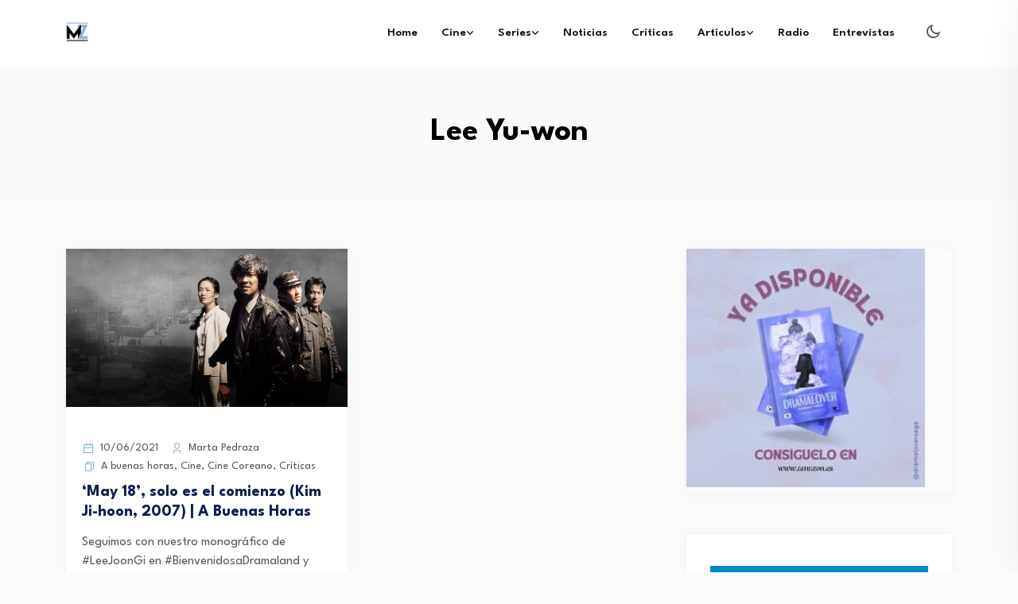

--- FILE ---
content_type: text/html; charset=UTF-8
request_url: https://magazinema.es/tag/lee-yu-won/
body_size: 16852
content:
<!DOCTYPE html>
<html lang="es">
<head>
<meta charset="UTF-8">
<meta name="viewport" content="width=device-width, initial-scale=1">
<link rel="profile" href="//gmpg.org/xfn/11">
<title>Lee Yu-won  - MagaZinema</title>
<meta name="robots" content="index, follow, max-snippet:-1, max-image-preview:large, max-video-preview:-1">
<link rel="canonical" href="https://magazinema.es/tag/lee-yu-won/">
<meta property="og:url" content="https://magazinema.es/tag/lee-yu-won/">
<meta property="og:site_name" content="MagaZinema">
<meta property="og:locale" content="es_ES">
<meta property="og:type" content="object">
<meta property="og:title" content="Lee Yu-won  - MagaZinema">
<meta property="og:image" content="https://magazinema.es/wp-content/uploads/2016/02/cropped-Logo-mas-web-1.jpg">
<meta property="og:image:secure_url" content="https://magazinema.es/wp-content/uploads/2016/02/cropped-Logo-mas-web-1.jpg">
<meta property="og:image:width" content="512">
<meta property="og:image:height" content="512">
<meta name="twitter:card" content="summary">
<meta name="twitter:creator" content="@Ygorla">
<meta name="twitter:title" content="Lee Yu-won  - MagaZinema">
<link rel='dns-prefetch' href='//fonts.googleapis.com' />
<link rel='preconnect' href='https://fonts.gstatic.com' crossorigin />
<link rel="alternate" type="application/rss+xml" title="MagaZinema &raquo; Feed" href="https://magazinema.es/feed/" />
<link rel="alternate" type="application/rss+xml" title="MagaZinema &raquo; Feed de los comentarios" href="https://magazinema.es/comments/feed/" />
<link rel="alternate" type="application/rss+xml" title="MagaZinema &raquo; Etiqueta Lee Yu-won del feed" href="https://magazinema.es/tag/lee-yu-won/feed/" />
<style id='wp-img-auto-sizes-contain-inline-css' type='text/css'>
img:is([sizes=auto i],[sizes^="auto," i]){contain-intrinsic-size:3000px 1500px}
/*# sourceURL=wp-img-auto-sizes-contain-inline-css */
</style>
<style id='wp-emoji-styles-inline-css' type='text/css'>

	img.wp-smiley, img.emoji {
		display: inline !important;
		border: none !important;
		box-shadow: none !important;
		height: 1em !important;
		width: 1em !important;
		margin: 0 0.07em !important;
		vertical-align: -0.1em !important;
		background: none !important;
		padding: 0 !important;
	}
/*# sourceURL=wp-emoji-styles-inline-css */
</style>
<link rel='stylesheet' id='wp-block-library-css' href='https://magazinema.es/wp-includes/css/dist/block-library/style.min.css?ver=6.9' type='text/css' media='all' />
<style id='classic-theme-styles-inline-css' type='text/css'>
/*! This file is auto-generated */
.wp-block-button__link{color:#fff;background-color:#32373c;border-radius:9999px;box-shadow:none;text-decoration:none;padding:calc(.667em + 2px) calc(1.333em + 2px);font-size:1.125em}.wp-block-file__button{background:#32373c;color:#fff;text-decoration:none}
/*# sourceURL=/wp-includes/css/classic-themes.min.css */
</style>
<style id='themezee-magazine-blocks-column-style-inline-css' type='text/css'>

:root{--tz-column-gap:1.5em}.tz-magazine-block,.tz-magazine-block .tz-magazine-post{margin-bottom:1.5em}.tz-magazine-block .tz-entry-image{margin:0;max-width:100%;vertical-align:top}.tz-magazine-block .tz-entry-title{font-size:24px;font-size:1.5rem}.tz-magazine-block .tz-entry-meta{font-size:15px;font-size:.9375rem}.tz-magazine-block .tz-meta-field{margin-right:.5rem}.tz-magazine-thumbnail-list .tz-magazine-post{display:flex;flex-wrap:nowrap}.tz-magazine-thumbnail-list .tz-magazine-post .tz-post-image{padding-right:.5em;padding-right:calc(var(--tz-column-gap)/3);width:30%}.tz-magazine-thumbnail-list .tz-magazine-post .tz-post-image .wp-post-image{margin:0}.tz-magazine-thumbnail-list .tz-magazine-post .tz-post-content{padding-left:.5em;padding-left:calc(var(--tz-column-gap)/3);width:70%}.tz-magazine-thumbnail-list .tz-magazine-post .tz-entry-title{font-size:18px;font-size:1.125rem}

/*# sourceURL=https://magazinema.es/wp-content/plugins/themezee-magazine-blocks/build/blocks/column/style-index.css */
</style>
<style id='themezee-magazine-blocks-columns-style-inline-css' type='text/css'>
.wp-block-themezee-magazine-blocks-column.tz-magazine-block{margin-bottom:0}@media only screen and (min-width:480px){.tz-magazine-columns{display:flex;flex-wrap:wrap;margin-right:-1.5em;margin-right:calc(var(--tz-column-gap)*-1)}.tz-magazine-columns .wp-block-themezee-magazine-blocks-column{padding-right:1.5em;padding-right:var(--tz-column-gap);width:50%}}

/*# sourceURL=https://magazinema.es/wp-content/plugins/themezee-magazine-blocks/build/blocks/columns/style-index.css */
</style>
<style id='themezee-magazine-blocks-grid-style-inline-css' type='text/css'>
@media only screen and (min-width:480px){.tz-magazine-grid-columns-2,.tz-magazine-grid-columns-4{display:flex;flex-wrap:wrap;margin-right:-1.5em;margin-right:calc(var(--tz-column-gap)*-1)}.tz-magazine-grid-columns-2 .tz-post-wrap,.tz-magazine-grid-columns-4 .tz-post-wrap{box-sizing:border-box;padding-right:1.5em;padding-right:var(--tz-column-gap);width:50%}}@media only screen and (min-width:560px){.tz-magazine-grid-columns-3{display:flex;flex-wrap:wrap;margin-right:-1.5em;margin-right:calc(var(--tz-column-gap)*-1)}.tz-magazine-grid-columns-3 .tz-post-wrap{box-sizing:border-box;padding-right:1.5em;padding-right:var(--tz-column-gap);width:33.3333333333%}}@media only screen and (min-width:640px){.tz-magazine-grid-columns-4 .tz-post-wrap{box-sizing:border-box;width:25%}}

/*# sourceURL=https://magazinema.es/wp-content/plugins/themezee-magazine-blocks/build/blocks/grid/style-index.css */
</style>
<style id='themezee-magazine-blocks-horizontal-style-inline-css' type='text/css'>
@media only screen and (min-width:560px){.tz-magazine-horizontal .tz-magazine-highlight-post .tz-magazine-post{display:flex;flex-wrap:wrap}.tz-magazine-horizontal .tz-magazine-highlight-post .tz-magazine-post .tz-post-image{box-sizing:border-box;padding-right:.75em;padding-right:calc(var(--tz-column-gap)/2);width:50%}.tz-magazine-horizontal .tz-magazine-highlight-post .tz-magazine-post .tz-post-image .wp-post-image{margin:0}.tz-magazine-horizontal .tz-magazine-highlight-post .tz-magazine-post .tz-post-content{box-sizing:border-box;padding-left:.75em;padding-left:calc(var(--tz-column-gap)/2);width:50%}}

/*# sourceURL=https://magazinema.es/wp-content/plugins/themezee-magazine-blocks/build/blocks/horizontal/style-index.css */
</style>
<style id='themezee-magazine-blocks-list-style-inline-css' type='text/css'>
@media only screen and (min-width:480px){.tz-magazine-list .tz-magazine-post{display:flex;flex-wrap:wrap}.tz-magazine-list .tz-magazine-post .tz-post-image{box-sizing:border-box;padding-right:.75em;padding-right:calc(var(--tz-column-gap)/2);width:50%}.tz-magazine-list .tz-magazine-post .tz-post-image .wp-post-image{margin:0}.tz-magazine-list .tz-magazine-post .tz-post-content{box-sizing:border-box;padding-left:.75em;padding-left:calc(var(--tz-column-gap)/2);width:50%}.tz-magazine-list-40-60 .tz-magazine-post .tz-post-image{width:40%}.tz-magazine-list-40-60 .tz-magazine-post .tz-post-content{width:60%}.tz-magazine-list-30-70 .tz-magazine-post .tz-post-image{width:30%}.tz-magazine-list-30-70 .tz-magazine-post .tz-post-content{width:70%}}

/*# sourceURL=https://magazinema.es/wp-content/plugins/themezee-magazine-blocks/build/blocks/list/style-index.css */
</style>
<style id='themezee-magazine-blocks-vertical-style-inline-css' type='text/css'>
@media only screen and (min-width:560px){.tz-magazine-vertical{display:flex;flex-wrap:wrap}.tz-magazine-vertical .tz-magazine-highlight-post{box-sizing:border-box;padding-right:.75em;padding-right:calc(var(--tz-column-gap)/2);width:50%}.tz-magazine-vertical .tz-magazine-thumbnail-list{box-sizing:border-box;padding-left:.75em;padding-left:calc(var(--tz-column-gap)/2);width:50%}}

/*# sourceURL=https://magazinema.es/wp-content/plugins/themezee-magazine-blocks/build/blocks/vertical/style-index.css */
</style>
<style id='global-styles-inline-css' type='text/css'>
:root{--wp--preset--aspect-ratio--square: 1;--wp--preset--aspect-ratio--4-3: 4/3;--wp--preset--aspect-ratio--3-4: 3/4;--wp--preset--aspect-ratio--3-2: 3/2;--wp--preset--aspect-ratio--2-3: 2/3;--wp--preset--aspect-ratio--16-9: 16/9;--wp--preset--aspect-ratio--9-16: 9/16;--wp--preset--color--black: #000000;--wp--preset--color--cyan-bluish-gray: #abb8c3;--wp--preset--color--white: #ffffff;--wp--preset--color--pale-pink: #f78da7;--wp--preset--color--vivid-red: #cf2e2e;--wp--preset--color--luminous-vivid-orange: #ff6900;--wp--preset--color--luminous-vivid-amber: #fcb900;--wp--preset--color--light-green-cyan: #7bdcb5;--wp--preset--color--vivid-green-cyan: #00d084;--wp--preset--color--pale-cyan-blue: #8ed1fc;--wp--preset--color--vivid-cyan-blue: #0693e3;--wp--preset--color--vivid-purple: #9b51e0;--wp--preset--gradient--vivid-cyan-blue-to-vivid-purple: linear-gradient(135deg,rgb(6,147,227) 0%,rgb(155,81,224) 100%);--wp--preset--gradient--light-green-cyan-to-vivid-green-cyan: linear-gradient(135deg,rgb(122,220,180) 0%,rgb(0,208,130) 100%);--wp--preset--gradient--luminous-vivid-amber-to-luminous-vivid-orange: linear-gradient(135deg,rgb(252,185,0) 0%,rgb(255,105,0) 100%);--wp--preset--gradient--luminous-vivid-orange-to-vivid-red: linear-gradient(135deg,rgb(255,105,0) 0%,rgb(207,46,46) 100%);--wp--preset--gradient--very-light-gray-to-cyan-bluish-gray: linear-gradient(135deg,rgb(238,238,238) 0%,rgb(169,184,195) 100%);--wp--preset--gradient--cool-to-warm-spectrum: linear-gradient(135deg,rgb(74,234,220) 0%,rgb(151,120,209) 20%,rgb(207,42,186) 40%,rgb(238,44,130) 60%,rgb(251,105,98) 80%,rgb(254,248,76) 100%);--wp--preset--gradient--blush-light-purple: linear-gradient(135deg,rgb(255,206,236) 0%,rgb(152,150,240) 100%);--wp--preset--gradient--blush-bordeaux: linear-gradient(135deg,rgb(254,205,165) 0%,rgb(254,45,45) 50%,rgb(107,0,62) 100%);--wp--preset--gradient--luminous-dusk: linear-gradient(135deg,rgb(255,203,112) 0%,rgb(199,81,192) 50%,rgb(65,88,208) 100%);--wp--preset--gradient--pale-ocean: linear-gradient(135deg,rgb(255,245,203) 0%,rgb(182,227,212) 50%,rgb(51,167,181) 100%);--wp--preset--gradient--electric-grass: linear-gradient(135deg,rgb(202,248,128) 0%,rgb(113,206,126) 100%);--wp--preset--gradient--midnight: linear-gradient(135deg,rgb(2,3,129) 0%,rgb(40,116,252) 100%);--wp--preset--font-size--small: 13px;--wp--preset--font-size--medium: 20px;--wp--preset--font-size--large: 36px;--wp--preset--font-size--x-large: 42px;--wp--preset--spacing--20: 0.44rem;--wp--preset--spacing--30: 0.67rem;--wp--preset--spacing--40: 1rem;--wp--preset--spacing--50: 1.5rem;--wp--preset--spacing--60: 2.25rem;--wp--preset--spacing--70: 3.38rem;--wp--preset--spacing--80: 5.06rem;--wp--preset--shadow--natural: 6px 6px 9px rgba(0, 0, 0, 0.2);--wp--preset--shadow--deep: 12px 12px 50px rgba(0, 0, 0, 0.4);--wp--preset--shadow--sharp: 6px 6px 0px rgba(0, 0, 0, 0.2);--wp--preset--shadow--outlined: 6px 6px 0px -3px rgb(255, 255, 255), 6px 6px rgb(0, 0, 0);--wp--preset--shadow--crisp: 6px 6px 0px rgb(0, 0, 0);}:where(.is-layout-flex){gap: 0.5em;}:where(.is-layout-grid){gap: 0.5em;}body .is-layout-flex{display: flex;}.is-layout-flex{flex-wrap: wrap;align-items: center;}.is-layout-flex > :is(*, div){margin: 0;}body .is-layout-grid{display: grid;}.is-layout-grid > :is(*, div){margin: 0;}:where(.wp-block-columns.is-layout-flex){gap: 2em;}:where(.wp-block-columns.is-layout-grid){gap: 2em;}:where(.wp-block-post-template.is-layout-flex){gap: 1.25em;}:where(.wp-block-post-template.is-layout-grid){gap: 1.25em;}.has-black-color{color: var(--wp--preset--color--black) !important;}.has-cyan-bluish-gray-color{color: var(--wp--preset--color--cyan-bluish-gray) !important;}.has-white-color{color: var(--wp--preset--color--white) !important;}.has-pale-pink-color{color: var(--wp--preset--color--pale-pink) !important;}.has-vivid-red-color{color: var(--wp--preset--color--vivid-red) !important;}.has-luminous-vivid-orange-color{color: var(--wp--preset--color--luminous-vivid-orange) !important;}.has-luminous-vivid-amber-color{color: var(--wp--preset--color--luminous-vivid-amber) !important;}.has-light-green-cyan-color{color: var(--wp--preset--color--light-green-cyan) !important;}.has-vivid-green-cyan-color{color: var(--wp--preset--color--vivid-green-cyan) !important;}.has-pale-cyan-blue-color{color: var(--wp--preset--color--pale-cyan-blue) !important;}.has-vivid-cyan-blue-color{color: var(--wp--preset--color--vivid-cyan-blue) !important;}.has-vivid-purple-color{color: var(--wp--preset--color--vivid-purple) !important;}.has-black-background-color{background-color: var(--wp--preset--color--black) !important;}.has-cyan-bluish-gray-background-color{background-color: var(--wp--preset--color--cyan-bluish-gray) !important;}.has-white-background-color{background-color: var(--wp--preset--color--white) !important;}.has-pale-pink-background-color{background-color: var(--wp--preset--color--pale-pink) !important;}.has-vivid-red-background-color{background-color: var(--wp--preset--color--vivid-red) !important;}.has-luminous-vivid-orange-background-color{background-color: var(--wp--preset--color--luminous-vivid-orange) !important;}.has-luminous-vivid-amber-background-color{background-color: var(--wp--preset--color--luminous-vivid-amber) !important;}.has-light-green-cyan-background-color{background-color: var(--wp--preset--color--light-green-cyan) !important;}.has-vivid-green-cyan-background-color{background-color: var(--wp--preset--color--vivid-green-cyan) !important;}.has-pale-cyan-blue-background-color{background-color: var(--wp--preset--color--pale-cyan-blue) !important;}.has-vivid-cyan-blue-background-color{background-color: var(--wp--preset--color--vivid-cyan-blue) !important;}.has-vivid-purple-background-color{background-color: var(--wp--preset--color--vivid-purple) !important;}.has-black-border-color{border-color: var(--wp--preset--color--black) !important;}.has-cyan-bluish-gray-border-color{border-color: var(--wp--preset--color--cyan-bluish-gray) !important;}.has-white-border-color{border-color: var(--wp--preset--color--white) !important;}.has-pale-pink-border-color{border-color: var(--wp--preset--color--pale-pink) !important;}.has-vivid-red-border-color{border-color: var(--wp--preset--color--vivid-red) !important;}.has-luminous-vivid-orange-border-color{border-color: var(--wp--preset--color--luminous-vivid-orange) !important;}.has-luminous-vivid-amber-border-color{border-color: var(--wp--preset--color--luminous-vivid-amber) !important;}.has-light-green-cyan-border-color{border-color: var(--wp--preset--color--light-green-cyan) !important;}.has-vivid-green-cyan-border-color{border-color: var(--wp--preset--color--vivid-green-cyan) !important;}.has-pale-cyan-blue-border-color{border-color: var(--wp--preset--color--pale-cyan-blue) !important;}.has-vivid-cyan-blue-border-color{border-color: var(--wp--preset--color--vivid-cyan-blue) !important;}.has-vivid-purple-border-color{border-color: var(--wp--preset--color--vivid-purple) !important;}.has-vivid-cyan-blue-to-vivid-purple-gradient-background{background: var(--wp--preset--gradient--vivid-cyan-blue-to-vivid-purple) !important;}.has-light-green-cyan-to-vivid-green-cyan-gradient-background{background: var(--wp--preset--gradient--light-green-cyan-to-vivid-green-cyan) !important;}.has-luminous-vivid-amber-to-luminous-vivid-orange-gradient-background{background: var(--wp--preset--gradient--luminous-vivid-amber-to-luminous-vivid-orange) !important;}.has-luminous-vivid-orange-to-vivid-red-gradient-background{background: var(--wp--preset--gradient--luminous-vivid-orange-to-vivid-red) !important;}.has-very-light-gray-to-cyan-bluish-gray-gradient-background{background: var(--wp--preset--gradient--very-light-gray-to-cyan-bluish-gray) !important;}.has-cool-to-warm-spectrum-gradient-background{background: var(--wp--preset--gradient--cool-to-warm-spectrum) !important;}.has-blush-light-purple-gradient-background{background: var(--wp--preset--gradient--blush-light-purple) !important;}.has-blush-bordeaux-gradient-background{background: var(--wp--preset--gradient--blush-bordeaux) !important;}.has-luminous-dusk-gradient-background{background: var(--wp--preset--gradient--luminous-dusk) !important;}.has-pale-ocean-gradient-background{background: var(--wp--preset--gradient--pale-ocean) !important;}.has-electric-grass-gradient-background{background: var(--wp--preset--gradient--electric-grass) !important;}.has-midnight-gradient-background{background: var(--wp--preset--gradient--midnight) !important;}.has-small-font-size{font-size: var(--wp--preset--font-size--small) !important;}.has-medium-font-size{font-size: var(--wp--preset--font-size--medium) !important;}.has-large-font-size{font-size: var(--wp--preset--font-size--large) !important;}.has-x-large-font-size{font-size: var(--wp--preset--font-size--x-large) !important;}
:where(.wp-block-post-template.is-layout-flex){gap: 1.25em;}:where(.wp-block-post-template.is-layout-grid){gap: 1.25em;}
:where(.wp-block-term-template.is-layout-flex){gap: 1.25em;}:where(.wp-block-term-template.is-layout-grid){gap: 1.25em;}
:where(.wp-block-columns.is-layout-flex){gap: 2em;}:where(.wp-block-columns.is-layout-grid){gap: 2em;}
:root :where(.wp-block-pullquote){font-size: 1.5em;line-height: 1.6;}
/*# sourceURL=global-styles-inline-css */
</style>
<link rel='stylesheet' id='neoton-plugins-css' href='https://magazinema.es/wp-content/themes/neoton/assets/css/plugins.css?ver=6.9' type='text/css' media='all' />
<link rel='stylesheet' id='rounded-css' href='https://magazinema.es/wp-content/themes/neoton/assets/css/remixicon.css?ver=6.9' type='text/css' media='all' />
<link rel='stylesheet' id='neoton-style-default-css' href='https://magazinema.es/wp-content/themes/neoton/assets/css/default.css?ver=6.9' type='text/css' media='all' />
<link rel='stylesheet' id='neoton-style-responsive-css' href='https://magazinema.es/wp-content/themes/neoton/assets/css/responsive.css?ver=6.9' type='text/css' media='all' />
<link rel='stylesheet' id='neoton-style-css' href='https://magazinema.es/wp-content/themes/neoton/style.css?ver=4.1.1' type='text/css' media='all' />
<link crossorigin="anonymous" rel='stylesheet' id='studio-fonts-css' href='//fonts.googleapis.com/css?family=League+Spartan%3A300%2C400%2C500%2C600%2C700%2C800%2C900&#038;ver=1.0.0' type='text/css' media='all' />
<link rel='stylesheet' id='wp_review-style-css' href='https://magazinema.es/wp-content/plugins/wp-review/public/css/wp-review.css?ver=5.3.5' type='text/css' media='all' />
<link rel="preload" as="style" href="https://fonts.googleapis.com/css?family=League%20Spartan:100,200,300,400,500,600,700,800,900&#038;display=swap&#038;ver=1769426052" /><link rel="stylesheet" href="https://fonts.googleapis.com/css?family=League%20Spartan:100,200,300,400,500,600,700,800,900&#038;display=swap&#038;ver=1769426052" media="print" onload="this.media='all'"><noscript><link rel="stylesheet" href="https://fonts.googleapis.com/css?family=League%20Spartan:100,200,300,400,500,600,700,800,900&#038;display=swap&#038;ver=1769426052" /></noscript><script type="text/javascript" src="https://magazinema.es/wp-includes/js/jquery/jquery.min.js?ver=3.7.1" id="jquery-core-js"></script>
<script type="text/javascript" src="https://magazinema.es/wp-includes/js/jquery/jquery-migrate.min.js?ver=3.4.1" id="jquery-migrate-js"></script>
<link rel="https://api.w.org/" href="https://magazinema.es/wp-json/" /><link rel="alternate" title="JSON" type="application/json" href="https://magazinema.es/wp-json/wp/v2/tags/16365" /><link rel="EditURI" type="application/rsd+xml" title="RSD" href="https://magazinema.es/xmlrpc.php?rsd" />
<meta name="generator" content="WordPress 6.9" />
<meta name="generator" content="Redux 4.5.10" /><meta name="generator" content="Elementor 3.34.3; features: e_font_icon_svg, additional_custom_breakpoints; settings: css_print_method-external, google_font-enabled, font_display-swap">
<style type="text/css">.recentcomments a{display:inline !important;padding:0 !important;margin:0 !important;}</style>			<style>
				.e-con.e-parent:nth-of-type(n+4):not(.e-lazyloaded):not(.e-no-lazyload),
				.e-con.e-parent:nth-of-type(n+4):not(.e-lazyloaded):not(.e-no-lazyload) * {
					background-image: none !important;
				}
				@media screen and (max-height: 1024px) {
					.e-con.e-parent:nth-of-type(n+3):not(.e-lazyloaded):not(.e-no-lazyload),
					.e-con.e-parent:nth-of-type(n+3):not(.e-lazyloaded):not(.e-no-lazyload) * {
						background-image: none !important;
					}
				}
				@media screen and (max-height: 640px) {
					.e-con.e-parent:nth-of-type(n+2):not(.e-lazyloaded):not(.e-no-lazyload),
					.e-con.e-parent:nth-of-type(n+2):not(.e-lazyloaded):not(.e-no-lazyload) * {
						background-image: none !important;
					}
				}
			</style>
				<style type="text/css">
			.site-title,
		.site-description {
			position: absolute;
			clip: rect(1px, 1px, 1px, 1px);
		}
		</style>
	<!-- No hay ninguna versión amphtml disponible para esta URL. --><link rel="icon" href="https://magazinema.es/wp-content/uploads/2016/02/cropped-Logo-mas-web-1-32x32.jpg" sizes="32x32" />
<link rel="icon" href="https://magazinema.es/wp-content/uploads/2016/02/cropped-Logo-mas-web-1-192x192.jpg" sizes="192x192" />
<link rel="apple-touch-icon" href="https://magazinema.es/wp-content/uploads/2016/02/cropped-Logo-mas-web-1-180x180.jpg" />
<meta name="msapplication-TileImage" content="https://magazinema.es/wp-content/uploads/2016/02/cropped-Logo-mas-web-1-270x270.jpg" />

<!-- Typography -->

	<style>
				
		body{
			background:#FFFFFF;
			color:#55575C !important;
			font-family: League Spartan !important;    
		    font-size: 16px !important;
		}

		h1{
			color:#0a0a0a;
			font-family:League Spartan;
			font-size:40px;
						
							line-height:50px;
					
		}

		h2{
			color:#0a0a0a; 
			font-family:League Spartan;
			font-size:36px;
						
							line-height:40px					}

		h3{
			color:#0a0a0a ;
			font-family:League Spartan;
			font-size:28px;
						
							line-height:32px;
					}

		h4{
			color:#0a0a0a;
			font-family:League Spartan;
			font-size:20px;
						
							line-height:28px;
						
		}

		h5{
			color:#0a0a0a;
			font-family:League Spartan;
			font-size:18px;
						
							line-height:28px;
					}

		h6{
			color:#0a0a0a ;
			font-family:League Spartan;
			font-size:16px;
						
							line-height:20px;
					}

		.menu-area .navbar ul li > a,
		.sidenav .widget_nav_menu ul li a{
			font-weight:600;
			font-family:League Spartan;
			font-size:15px;
		}

		
		
		
			

		
			


					.comment-respond .form-submit #submit,
			#scrollUp i,
			.page-error.back-coming-soon .countdown-inner .time_circles div,
			.page-error.back-coming-soon .follow-us-sbuscribe ul li a:hover,
			#back-header .back-quote a,
			.bs-sidebar .widget_categories ul li:hover:after,
			.back-blog-details .bs-info.tags a:hover,
			.bs-sidebar .tagcloud a:hover{
			background:#8BB9D3 
		}
		
					.bs-sidebar .tagcloud a:hover,
			.back-blog-details .bs-info.tags a:hover{
			border-color:#8BB9D3 
		}
		
					.back-blog .blog-item .blog-button a:hover,
			a,
			.single .ps-navigation .prev:hover span,
			.bs-sidebar ul a:hover,
			.single-post .single-posts-meta li span i,
			.back-blog-details .type-post .tag-line a:hover,
			.back-blog-details .type-post .tag-line i:before,
			.single-post .single-posts-meta li.post-comment i:before,
			.full-blog-content .btm-cate li i:before,
			.btm-cate li a:hover,
			.full-blog-content .author i,
			.full-blog-content .blog-title a:hover,
			.bs-sidebar .widget_search button:hover:before,
			.bs-sidebar .widget_search button, .bs-sidebar .bs-search button,
			.bs-sidebar .recent-post-widget .post-desc a:hover,
			.bs-sidebar .recent-post-widget .post-desc span i,
			.bs-sidebar .recent-post-widget .post-desc span i:before,
			.single .ps-navigation .next:hover span{
			color:#8BB9D3 
		}
		
					.comment-respond .form-submit #submit:hover,
			#back-header .back-quote a:hover{
			background:#030C26 
		}
		
		

		
		
		
					.back-breadcrumbs .breadcrumbs-inner{
			text-align:center 
		}
			


		
		

		
				

		
			

			

			

		

			
		
				

			

		

					#back-header .menu-area{
			background:#FFFFFF 
		}
		
		
		
		
				

		
		
		

		
		
		
		
		
		
		
		
		
		
		
		

					#back-header .menu-area.sticky{
				background:#8224E3 !important; 
			}
		
		
		

		

		


		

		
		
		

					.back-footer{
				background:#A3CBE0 !important;
			}
			

		
		
		
		
		
			

		
		
		
		
		
					body.single-post, 
			body.blog, 
			.back-blog-details .type-post,
			body.archive{
				background:#FBFBFB			}
		
		
		
		
		

				

		
		
		
		
		

		

					#back__circle_loader{
				border-top-color:#85A2BF;
				border-right-color:#85A2BF;
			}			
		
					#back__circle_loader{
				border-bottom-color:#FFFFFF;
				border-left-color:#FFFFFF;
			}			
		
		

		
		
		
		
			</style>

  	<style>
		 	
	</style>

	<meta name="generator" content="WP Rocket 3.20.3" data-wpr-features="wpr_desktop" /></head>
<body class="archive tag tag-lee-yu-won tag-16365 wp-custom-logo wp-theme-neoton hfeed elementor-default elementor-kit-102857">
    
	
         
    <!--Preloader start here-->
            <div data-rocket-location-hash="d89be0961e641ec838d3b47820aed039" id="back__preloader">
            <div data-rocket-location-hash="8d089bc48e6a1df3f4124b0bad78276c" id="back__circle_loader"></div>
            <div data-rocket-location-hash="d919bd208787b9bb6f6d0481bc9f13a1" class="back__loader_logo"><img src="https://magazinema.es/wp-content/uploads/2017/08/Logo-MZ.png" alt="MagaZinema"></div>
        </div>
      
      <!--Preloader area end here-->
    <div data-rocket-location-hash="716a42fbdec742d9595b40f815aa7bf6" id="page" class="site  center">
            
<nav class="back-menu-wrap-offcanvas back-nav-container nav back-menu-ofcanvas">       
<div class="inner-offcan">
    <div class="back-nav-link"> 
          
        <a href='#' class="nav-menu-link close-button" id="close-button2">          
            <i class="ri-close-fill"></i>
        </a> 
            </div> 
    <div class="sidenav offcanvas-icon">
            <div id="mobile_menu">
                                                
                            <div class="widget widget_nav_menu mobile-menus">      
                                <div class="menu-menu-principal-container"><ul id="primary-menu-single1" class="menu"><li id="menu-item-53" class="menu-item menu-item-type-custom menu-item-object-custom menu-item-home menu-item-53"><a href="http://magazinema.es">Home</a></li>
<li id="menu-item-79" class="menu-item menu-item-type-taxonomy menu-item-object-category menu-item-has-children menu-item-79"><a href="https://magazinema.es/category/peliculas/">Cine</a>
<ul class="sub-menu">
	<li id="menu-item-80" class="menu-item menu-item-type-taxonomy menu-item-object-category menu-item-80"><a href="https://magazinema.es/category/peliculas/estrenos/">Estrenos</a></li>
	<li id="menu-item-82" class="menu-item menu-item-type-taxonomy menu-item-object-category menu-item-82"><a href="https://magazinema.es/category/peliculas/proximamente/">Proximamente</a></li>
	<li id="menu-item-492" class="menu-item menu-item-type-taxonomy menu-item-object-category menu-item-492"><a href="https://magazinema.es/category/peliculas/spain/">Español</a></li>
	<li id="menu-item-81" class="menu-item menu-item-type-taxonomy menu-item-object-category menu-item-81"><a href="https://magazinema.es/category/peliculas/independiente/">Independiente</a></li>
	<li id="menu-item-5741" class="menu-item menu-item-type-taxonomy menu-item-object-category menu-item-5741"><a href="https://magazinema.es/category/peliculas/documentales/">Documentales</a></li>
	<li id="menu-item-6446" class="menu-item menu-item-type-post_type menu-item-object-page menu-item-has-children menu-item-6446"><a href="https://magazinema.es/recomendamos/">Recomendamos</a>
	<ul class="sub-menu">
		<li id="menu-item-17196" class="menu-item menu-item-type-post_type menu-item-object-page menu-item-17196"><a href="https://magazinema.es/recomendamos/">Índice de Recomendaciones</a></li>
	</ul>
</li>
</ul>
</li>
<li id="menu-item-129" class="menu-item menu-item-type-taxonomy menu-item-object-category menu-item-has-children menu-item-129"><a href="https://magazinema.es/category/series/">Series</a>
<ul class="sub-menu">
	<li id="menu-item-6087" class="menu-item menu-item-type-taxonomy menu-item-object-category menu-item-6087"><a href="https://magazinema.es/category/diccionario-seriefilo-2/">Diccionario seriéfilo</a></li>
	<li id="menu-item-6865" class="menu-item menu-item-type-taxonomy menu-item-object-category menu-item-6865"><a href="https://magazinema.es/category/series/cabeceras-serie/">Cabeceras de serie</a></li>
	<li id="menu-item-25816" class="menu-item menu-item-type-taxonomy menu-item-object-category menu-item-25816"><a href="https://magazinema.es/category/somosfans/">#SomosFans</a></li>
</ul>
</li>
<li id="menu-item-127" class="menu-item menu-item-type-taxonomy menu-item-object-category menu-item-127"><a href="https://magazinema.es/category/noticias/">Noticias</a></li>
<li id="menu-item-83" class="menu-item menu-item-type-taxonomy menu-item-object-category menu-item-83"><a href="https://magazinema.es/category/criticas/">Críticas</a></li>
<li id="menu-item-77" class="menu-item menu-item-type-taxonomy menu-item-object-category menu-item-has-children menu-item-77"><a href="https://magazinema.es/category/articulos/">Artículos</a>
<ul class="sub-menu">
	<li id="menu-item-128" class="menu-item menu-item-type-taxonomy menu-item-object-category menu-item-128"><a href="https://magazinema.es/category/opinion/">Opinión</a></li>
	<li id="menu-item-2185" class="menu-item menu-item-type-taxonomy menu-item-object-category menu-item-2185"><a href="https://magazinema.es/category/frases/">Frases</a></li>
</ul>
</li>
<li id="menu-item-25817" class="menu-item menu-item-type-taxonomy menu-item-object-category menu-item-25817"><a href="https://magazinema.es/category/radio/">Radio</a></li>
<li id="menu-item-5433" class="menu-item menu-item-type-taxonomy menu-item-object-category menu-item-5433"><a href="https://magazinema.es/category/entrevistas/">Entrevistas</a></li>
</ul></div>                            </div>                                
                                            
            </div>            
            </div>
    </div>
</nav> 

<header data-rocket-location-hash="01d2ca674cdc768643cc9f528e587727" id="back-header" class="single-header  ">
    
    <div data-rocket-location-hash="5f4a3b8e6df021dd9561f098b9fac2e3" class="back-header-inner">
        <!-- Toolbar Start -->
         

            <div class="back-toolbar-area  ">
                <div class="container">
                <div class="row align-items-center">
                    <div class="col-lg-6">
                                            </div>
                    <div class="col-lg-6">
                      <div class="toolbar-sl-share">
                        <ul class="clearfix">
                                                                                                                                                                                                                                                                                         

                                 

                                 

                                 
                                
                                                        </ul>
                      </div>
                    </div>
                </div>
                </div>
            </div>
              <!-- Toolbar End -->
        
        <!-- Header Menu Start -->
        <div class="menu-area ">
            <div class="container">
                <div class="back-table-wrap">
                    <div class="back-cols header-logo">
                        <div class="header-custom-logo"> 
         <div class="logo-area">
            <a href="https://magazinema.es/" rel="home"><img style = "height: 30px" src="https://magazinema.es/wp-content/uploads/2017/08/cropped-Logo-MZ.png" alt="MagaZinema"></a>              
           
        </div>
   <div class="logo-area sticky-logo">
        <a href="https://magazinema.es/" rel="home"><img style = "height: 30px" src="https://magazinema.es/wp-content/uploads/2017/08/cropped-Logo-MZ.png" alt="MagaZinema"></a>  
      </div>
</div>      
                    </div>
                    <div class="back-cols back-menu-responsive">  
                            <nav class="nav navbar">
        <div class="navbar-menu">
            <div class="menu-menu-principal-container"><ul id="primary-menu-single" class="menu"><li class="menu-item menu-item-type-custom menu-item-object-custom menu-item-home menu-item-53"><a href="http://magazinema.es">Home</a></li>
<li class="menu-item menu-item-type-taxonomy menu-item-object-category menu-item-has-children menu-item-79"><a href="https://magazinema.es/category/peliculas/">Cine</a>
<ul class="sub-menu">
	<li class="menu-item menu-item-type-taxonomy menu-item-object-category menu-item-80"><a href="https://magazinema.es/category/peliculas/estrenos/">Estrenos</a></li>
	<li class="menu-item menu-item-type-taxonomy menu-item-object-category menu-item-82"><a href="https://magazinema.es/category/peliculas/proximamente/">Proximamente</a></li>
	<li class="menu-item menu-item-type-taxonomy menu-item-object-category menu-item-492"><a href="https://magazinema.es/category/peliculas/spain/">Español</a></li>
	<li class="menu-item menu-item-type-taxonomy menu-item-object-category menu-item-81"><a href="https://magazinema.es/category/peliculas/independiente/">Independiente</a></li>
	<li class="menu-item menu-item-type-taxonomy menu-item-object-category menu-item-5741"><a href="https://magazinema.es/category/peliculas/documentales/">Documentales</a></li>
	<li class="menu-item menu-item-type-post_type menu-item-object-page menu-item-has-children menu-item-6446"><a href="https://magazinema.es/recomendamos/">Recomendamos</a>
	<ul class="sub-menu">
		<li class="menu-item menu-item-type-post_type menu-item-object-page menu-item-17196"><a href="https://magazinema.es/recomendamos/">Índice de Recomendaciones</a></li>
	</ul>
</li>
</ul>
</li>
<li class="menu-item menu-item-type-taxonomy menu-item-object-category menu-item-has-children menu-item-129"><a href="https://magazinema.es/category/series/">Series</a>
<ul class="sub-menu">
	<li class="menu-item menu-item-type-taxonomy menu-item-object-category menu-item-6087"><a href="https://magazinema.es/category/diccionario-seriefilo-2/">Diccionario seriéfilo</a></li>
	<li class="menu-item menu-item-type-taxonomy menu-item-object-category menu-item-6865"><a href="https://magazinema.es/category/series/cabeceras-serie/">Cabeceras de serie</a></li>
	<li class="menu-item menu-item-type-taxonomy menu-item-object-category menu-item-25816"><a href="https://magazinema.es/category/somosfans/">#SomosFans</a></li>
</ul>
</li>
<li class="menu-item menu-item-type-taxonomy menu-item-object-category menu-item-127"><a href="https://magazinema.es/category/noticias/">Noticias</a></li>
<li class="menu-item menu-item-type-taxonomy menu-item-object-category menu-item-83"><a href="https://magazinema.es/category/criticas/">Críticas</a></li>
<li class="menu-item menu-item-type-taxonomy menu-item-object-category menu-item-has-children menu-item-77"><a href="https://magazinema.es/category/articulos/">Artículos</a>
<ul class="sub-menu">
	<li class="menu-item menu-item-type-taxonomy menu-item-object-category menu-item-128"><a href="https://magazinema.es/category/opinion/">Opinión</a></li>
	<li class="menu-item menu-item-type-taxonomy menu-item-object-category menu-item-2185"><a href="https://magazinema.es/category/frases/">Frases</a></li>
</ul>
</li>
<li class="menu-item menu-item-type-taxonomy menu-item-object-category menu-item-25817"><a href="https://magazinema.es/category/radio/">Radio</a></li>
<li class="menu-item menu-item-type-taxonomy menu-item-object-category menu-item-5433"><a href="https://magazinema.es/category/entrevistas/">Entrevistas</a></li>
</ul></div>        </div>
    </nav>
                    </div>
                    <div class="back-cols back-header-quote"> 
                        
                                                    <a id="back-data-toggle" class="back-dark-light">
                                <i class="ri-moon-line ri-moons"></i>
                                <i class="ri-sun-line ri-suns"></i> 
                            </a>
                         
                                                <div class="sidebarmenu-area back-mobile-hamburger">                                    
                            <ul class="offcanvas-icon">
                                <li class="back-nav-link">                                     
                                    <a href='#' class="nav-menu-link menu-button">
                                        <span class="hum1"></span>
                                        <span class="hum2"></span>
                                        <span class="hum3"></span>                                            
                                    </a>                                    
                                </li>
                            </ul>                                       
                        </div>        
                    </div>
                </div>
            </div> 
        </div>
        <!-- Header Menu End -->
    </div>
     <!-- End Slider area  -->
   
<div data-rocket-location-hash="a5f190ba9790911a59243f632ca1aaa3" class="back-breadcrumbs  porfolio-details ">
    <div class="back-breadcrumbs-inner">  
    <div class="container">
      <div class="row">
        <div class="col-md-12 text-center">
          <div class="breadcrumbs-inner">
         <h1 class="page-title">Lee Yu-won</h1>              
          </div>
        </div>
      </div>
    </div>
  </div>
    
</div>
</header> 
        <!-- End Header Menu End -->
                        <div data-rocket-location-hash="c9fed7b399d78ebf9f0401d21091558a" class="main-contain back-offcontents">                
            
<div data-rocket-location-hash="3c19220266136413f38c8c3f24bf640f" id="back-blog" class="back-blog blog-page">
       <div class="container">
        <div id="content">
            <div class="row padding-full-layout-right">       
                <div class="contents-sticky col-md-12 col-lg-8 full-layout-right"> 
                    <div class="row">            
                                                                        <div class="col-sm-6 col-xs-12">
                            <article class="post-65855 post type-post status-publish format-standard has-post-thumbnail hentry category-a-buenas-horas category-peliculas category-cine-coreano category-criticas tag-ahn-sung-kee tag-cine-coreano tag-kim-sang-kyung tag-kwon-tae-won tag-lee-joon-gi tag-lee-yu-won tag-song-jae-ho">
                                <div class="blog-item ">

                                                                    <div class="blog-img">
                                       <a href="https://magazinema.es/may-18-solo-es-el-comienzo-kim-ji-hoon-2007-a-buenas-horas/" aria-label="&#8216;May 18&#8217;, solo es el comienzo (Kim Ji-hoon, 2007) | A Buenas Horas">
                                        <img fetchpriority="high" width="1280" height="720" src="https://magazinema.es/wp-content/uploads/2021/06/May-18-MagaZinema-1.jpg" class="attachment-full size-full wp-post-image" alt="&#8216;May 18&#8217;, solo es el comienzo (Kim Ji-hoon, 2007) | A Buenas Horas" decoding="async" srcset="https://magazinema.es/wp-content/uploads/2021/06/May-18-MagaZinema-1.jpg 1280w, https://magazinema.es/wp-content/uploads/2021/06/May-18-MagaZinema-1-300x169.jpg 300w, https://magazinema.es/wp-content/uploads/2021/06/May-18-MagaZinema-1-1024x576.jpg 1024w, https://magazinema.es/wp-content/uploads/2021/06/May-18-MagaZinema-1-768x432.jpg 768w" sizes="(max-width: 1280px) 100vw, 1280px" />                                      </a>                                    
                                    </div><!-- .blog-img -->
                                 

                                    <div class="full-blog-content">
                                        <div class="title-wrap">                                                                      
                                            <div class="blog-meta">
                                              <ul class="btm-cate">
                                                                                                
                                                <li>
                                                    <div class="blog-date">
                                                      <i class="ri-calendar-line"></i> 10/06/2021                                                    </div>                                              
                                                </li>                                                   
                                                                                                  

                                                                                                   <li>
                                                      <div class="author">
                                                        <i class="ri-user-3-line"></i> Marta Pedraza                                                      </div>
                                                  </li>
                                                  
                                                                                                            <li>                                                      
                                                              <div class="tag-line">                                                                <i class="ri-file-copy-line"></i>
                                                                <a href="https://magazinema.es/category/criticas/a-buenas-horas/" rel="category tag">A buenas horas</a>, <a href="https://magazinema.es/category/peliculas/" rel="category tag">Cine</a>, <a href="https://magazinema.es/category/peliculas/cine-coreano/" rel="category tag">Cine Coreano</a>, <a href="https://magazinema.es/category/criticas/" rel="category tag">Críticas</a></div> 
                                                            </li>
                                                                                                </ul>                                                         
                                            </div>   
                                        </div>

                                        <h3 class="blog-title">
                                            <a href="https://magazinema.es/may-18-solo-es-el-comienzo-kim-ji-hoon-2007-a-buenas-horas/">
                                              &#8216;May 18&#8217;, solo es el comienzo (Kim Ji-hoon, 2007) | A Buenas Horas                                            </a>
                                        </h3>

                                        <div class="blog-desc">   
                                            Seguimos con nuestro monográfico de #LeeJoonGi en #BienvenidosaDramaland y esta noche toca hablar de sus papeles en el #cinecoreano.

#May18 te conmoverá, tienes que verla.
Por @Ygorla

#MagaZinema                                      
                                        </div>

                                        
                                                                                <div class="blog-button ">
                                            <a href="https://magazinema.es/may-18-solo-es-el-comienzo-kim-ji-hoon-2007-a-buenas-horas/">Continue Reading</a>
                                          </div>
                                      
                                </div>
                              </div>
                            </article>
                        </div>
                        
                                            </div>
                    <div class="pagination-area">
                                            </div>
                     
                </div>
            <div class="col-lg-4 sticky-sidebar">
  <aside id="secondary" class="widget-area">
    <div class="bs-sidebar dynamic-sidebar">
      <section id="media_image-45" class="widget widget_media_image"><a href="https://www.amazon.es/C%C3%B3mo-convert%C3%AD-Dramalover-primeros-K-dramas/dp/B0CV655K2W"><img width="300" height="300" src="https://magazinema.es/wp-content/uploads/2024/02/Lanzamiento-como-me-converti-en-dramalover-4-300x300.jpeg" class="image wp-image-93396  attachment-medium size-medium" alt="Libro &#039;Cómo me convertí en Dramalover&#039; disponible" style="max-width: 100%; height: auto;" decoding="async" srcset="https://magazinema.es/wp-content/uploads/2024/02/Lanzamiento-como-me-converti-en-dramalover-4-300x300.jpeg 300w, https://magazinema.es/wp-content/uploads/2024/02/Lanzamiento-como-me-converti-en-dramalover-4-1024x1024.jpeg 1024w, https://magazinema.es/wp-content/uploads/2024/02/Lanzamiento-como-me-converti-en-dramalover-4-150x150.jpeg 150w, https://magazinema.es/wp-content/uploads/2024/02/Lanzamiento-como-me-converti-en-dramalover-4-768x768.jpeg 768w, https://magazinema.es/wp-content/uploads/2024/02/Lanzamiento-como-me-converti-en-dramalover-4-65x65.jpeg 65w, https://magazinema.es/wp-content/uploads/2024/02/Lanzamiento-como-me-converti-en-dramalover-4.jpeg 1080w" sizes="(max-width: 300px) 100vw, 300px" /></a></section><section id="custom_html-5" class="widget_text widget widget_custom_html"><div class="textwidget custom-html-widget"><script async src="//pagead2.googlesyndication.com/pagead/js/adsbygoogle.js"></script>
<!-- SIDEBAR ENLACE -->
<ins class="adsbygoogle"
     style="display:block"
     data-ad-client="ca-pub-1028766805797745"
     data-ad-slot="6628178996"
     data-ad-format="link"
     data-full-width-responsive="true"></ins>
<script>
(adsbygoogle = window.adsbygoogle || []).push({});
</script></div></section>
		<section id="recent-posts-6" class="widget widget_recent_entries">
		<h2 class="widget-title">Entradas recientes</h2>
		<ul>
											<li>
					<a href="https://magazinema.es/hoteles-de-cine-cuando-el-septimo-arte-se-convierte-en-experiencia/">Hoteles de cine: cuando el séptimo arte se convierte en experiencia</a>
									</li>
											<li>
					<a href="https://magazinema.es/call-it-love-ver-pasar-la-vida-lentamente-disney-2023/">&#8216;Call it love&#8217;, ver pasar la vida lentamente (Disney+, 2023)</a>
									</li>
											<li>
					<a href="https://magazinema.es/complicidad-y-talento-en-la-foto-de-familia-de-los-premios-gaudi-2026/">Complicidad y talento en la foto de familia de los Premios Gaudí 2026</a>
									</li>
											<li>
					<a href="https://magazinema.es/una-tienda-para-asesinos-de-asesino-a-figura-paternal-disney-2024/">&#8216;Una tienda para asesinos&#8217;, de asesino a figura paternal  (Disney+, 2024)</a>
									</li>
											<li>
					<a href="https://magazinema.es/critica-de-pequenos-calvarios-javier-polo-2025/">Crítica de &#8216;Pequeños calvarios&#8217; (Javier Polo, 2025)</a>
									</li>
					</ul>

		</section><section id="recent-comments-8" class="widget widget_recent_comments"><h2 class="widget-title">Comentarios recientes</h2><ul id="recentcomments"><li class="recentcomments"><span class="comment-author-link">Usuario Real</span> en <a href="https://magazinema.es/todos-somos-gaza-primeras-imagenes-del-documental-nacido-en-gaza-2/#comment-136954">&#8220;Todos somos Gaza&#8221; Primeras imágenes del documental &#8220;Nacido en Gaza 2&#8221;</a></li><li class="recentcomments"><span class="comment-author-link">Alda Valdivia</span> en <a href="https://magazinema.es/island-echale-la-culpa-al-destino-2023/#comment-136110">&#8216;Island&#8217;, échale la culpa al destino (2023)</a></li><li class="recentcomments"><span class="comment-author-link">Justbetweenlovers</span> en <a href="https://magazinema.es/bienvenidos-a-dramaland-no-es-solo-un-lugar-es-un-hogar/#comment-135687">&#8216;Bienvenidos a Dramaland&#8217; no es solo un lugar, es un hogar</a></li><li class="recentcomments"><span class="comment-author-link">Silvia Martinez</span> en <a href="https://magazinema.es/dentro-de-la-historia-the-red-sleeve-2021/#comment-135387">Dentro de la historia: &#8216;The Red Sleeve&#8217; (2021)</a></li></ul></section><section id="custom_html-3" class="widget_text widget widget_custom_html"><div class="textwidget custom-html-widget"><script async src="//pagead2.googlesyndication.com/pagead/js/adsbygoogle.js"></script>
<!-- Sidebar Home -->
<ins class="adsbygoogle"
     style="display:block"
     data-ad-client="ca-pub-1028766805797745"
     data-ad-slot="1366851715"
     data-ad-format="auto"></ins>
<script>
(adsbygoogle = window.adsbygoogle || []).push({});
</script></div></section><section id="search-2" class="widget widget_search"><h2 class="widget-title">Search</h2><form role="search" class="bs-search search-form" method="get" action="https://magazinema.es/">
    <div class="search-wrap">
    	<label class="screen-reader-text">
    		Search for:    	</label>
        <input type="search" placeholder="Searching..." name="s" class="search-input" value="" />
        <button type="submit"  value="Search"><i class="ri-search-line"></i></button>
    </div>
</form></section><section id="media_image-46" class="widget widget_media_image"><img class="image " src="https://backtheme.tech/products/wordpress/neoton/wp-content/uploads/2022/08/add.jpg" alt="" width="390" height="200" decoding="async" /></section><section id="tag_cloud-11" class="widget widget_tag_cloud"><h2 class="widget-title">Tags</h2><div class="tagcloud"><a href="https://magazinema.es/tag/animacion/" class="tag-cloud-link tag-link-455 tag-link-position-1" style="font-size: 11.791666666667pt;" aria-label="animacion (46 elementos)">animacion</a>
<a href="https://magazinema.es/tag/animacion-3d/" class="tag-cloud-link tag-link-2802 tag-link-position-2" style="font-size: 8.7291666666667pt;" aria-label="animación 3D (28 elementos)">animación 3D</a>
<a href="https://magazinema.es/tag/cartelera/" class="tag-cloud-link tag-link-6398 tag-link-position-3" style="font-size: 18.645833333333pt;" aria-label="Cartelera (136 elementos)">Cartelera</a>
<a href="https://magazinema.es/tag/cine/" class="tag-cloud-link tag-link-2477 tag-link-position-4" style="font-size: 16.3125pt;" aria-label="cine (95 elementos)">cine</a>
<a href="https://magazinema.es/tag/cine-americano/" class="tag-cloud-link tag-link-360 tag-link-position-5" style="font-size: 16.458333333333pt;" aria-label="cine americano (96 elementos)">cine americano</a>
<a href="https://magazinema.es/tag/cine-britanico/" class="tag-cloud-link tag-link-2412 tag-link-position-6" style="font-size: 9.0208333333333pt;" aria-label="cine británico (29 elementos)">cine británico</a>
<a href="https://magazinema.es/tag/cine-coreano/" class="tag-cloud-link tag-link-8402 tag-link-position-7" style="font-size: 16.458333333333pt;" aria-label="cine coreano (97 elementos)">cine coreano</a>
<a href="https://magazinema.es/tag/cine-de-animacion/" class="tag-cloud-link tag-link-1974 tag-link-position-8" style="font-size: 12.375pt;" aria-label="cine de animación (50 elementos)">cine de animación</a>
<a href="https://magazinema.es/tag/cine-espanol/" class="tag-cloud-link tag-link-224 tag-link-position-9" style="font-size: 15.875pt;" aria-label="cine español (89 elementos)">cine español</a>
<a href="https://magazinema.es/tag/cine-estadounidense/" class="tag-cloud-link tag-link-2168 tag-link-position-10" style="font-size: 16.020833333333pt;" aria-label="cine estadounidense (91 elementos)">cine estadounidense</a>
<a href="https://magazinema.es/tag/cine-europeo/" class="tag-cloud-link tag-link-1888 tag-link-position-11" style="font-size: 18.9375pt;" aria-label="cine europeo (142 elementos)">cine europeo</a>
<a href="https://magazinema.es/tag/cine-frances/" class="tag-cloud-link tag-link-1889 tag-link-position-12" style="font-size: 13.25pt;" aria-label="cine francés (58 elementos)">cine francés</a>
<a href="https://magazinema.es/tag/cine-independiente/" class="tag-cloud-link tag-link-1906 tag-link-position-13" style="font-size: 9.6041666666667pt;" aria-label="cine independiente (32 elementos)">cine independiente</a>
<a href="https://magazinema.es/tag/comedia/" class="tag-cloud-link tag-link-33 tag-link-position-14" style="font-size: 12.520833333333pt;" aria-label="comedia (52 elementos)">comedia</a>
<a href="https://magazinema.es/tag/cortometraje/" class="tag-cloud-link tag-link-17933 tag-link-position-15" style="font-size: 10.625pt;" aria-label="Cortometraje (38 elementos)">Cortometraje</a>
<a href="https://magazinema.es/tag/critica/" class="tag-cloud-link tag-link-835 tag-link-position-16" style="font-size: 13.541666666667pt;" aria-label="Crítica (60 elementos)">Crítica</a>
<a href="https://magazinema.es/tag/criticas-2/" class="tag-cloud-link tag-link-957 tag-link-position-17" style="font-size: 10.625pt;" aria-label="críticas (38 elementos)">críticas</a>
<a href="https://magazinema.es/tag/disney/" class="tag-cloud-link tag-link-423 tag-link-position-18" style="font-size: 8.2916666666667pt;" aria-label="disney (26 elementos)">disney</a>
<a href="https://magazinema.es/tag/documental/" class="tag-cloud-link tag-link-397 tag-link-position-19" style="font-size: 13.25pt;" aria-label="Documental (58 elementos)">Documental</a>
<a href="https://magazinema.es/tag/dorama/" class="tag-cloud-link tag-link-13461 tag-link-position-20" style="font-size: 15.4375pt;" aria-label="dorama (82 elementos)">dorama</a>
<a href="https://magazinema.es/tag/drama/" class="tag-cloud-link tag-link-785 tag-link-position-21" style="font-size: 15.875pt;" aria-label="Drama (89 elementos)">Drama</a>
<a href="https://magazinema.es/tag/entrevista/" class="tag-cloud-link tag-link-515 tag-link-position-22" style="font-size: 9.4583333333333pt;" aria-label="entrevista (31 elementos)">entrevista</a>
<a href="https://magazinema.es/tag/entrevistas/" class="tag-cloud-link tag-link-6397 tag-link-position-23" style="font-size: 11.9375pt;" aria-label="Entrevistas (47 elementos)">Entrevistas</a>
<a href="https://magazinema.es/tag/estreno/" class="tag-cloud-link tag-link-502 tag-link-position-24" style="font-size: 12.083333333333pt;" aria-label="Estreno (48 elementos)">Estreno</a>
<a href="https://magazinema.es/tag/estrenos-2/" class="tag-cloud-link tag-link-351 tag-link-position-25" style="font-size: 16.3125pt;" aria-label="estrenos (95 elementos)">estrenos</a>
<a href="https://magazinema.es/tag/estrenos-de-cine/" class="tag-cloud-link tag-link-6020 tag-link-position-26" style="font-size: 17.625pt;" aria-label="estrenos de cine (117 elementos)">estrenos de cine</a>
<a href="https://magazinema.es/tag/filmin/" class="tag-cloud-link tag-link-11174 tag-link-position-27" style="font-size: 12.520833333333pt;" aria-label="Filmin (51 elementos)">Filmin</a>
<a href="https://magazinema.es/tag/hbo/" class="tag-cloud-link tag-link-893 tag-link-position-28" style="font-size: 15.145833333333pt;" aria-label="HBO (79 elementos)">HBO</a>
<a href="https://magazinema.es/tag/jennifer-lawrence/" class="tag-cloud-link tag-link-94 tag-link-position-29" style="font-size: 8pt;" aria-label="jennifer lawrence (25 elementos)">jennifer lawrence</a>
<a href="https://magazinema.es/tag/juego-de-tronos/" class="tag-cloud-link tag-link-613 tag-link-position-30" style="font-size: 9.1666666666667pt;" aria-label="juego de tronos (30 elementos)">juego de tronos</a>
<a href="https://magazinema.es/tag/kdrama/" class="tag-cloud-link tag-link-13468 tag-link-position-31" style="font-size: 18.354166666667pt;" aria-label="kdrama (131 elementos)">kdrama</a>
<a href="https://magazinema.es/tag/kdramas/" class="tag-cloud-link tag-link-14192 tag-link-position-32" style="font-size: 13.25pt;" aria-label="kdramas (58 elementos)">kdramas</a>
<a href="https://magazinema.es/tag/marvel/" class="tag-cloud-link tag-link-183 tag-link-position-33" style="font-size: 12.375pt;" aria-label="marvel (50 elementos)">marvel</a>
<a href="https://magazinema.es/tag/netflix/" class="tag-cloud-link tag-link-1845 tag-link-position-34" style="font-size: 19.666666666667pt;" aria-label="Netflix (161 elementos)">Netflix</a>
<a href="https://magazinema.es/tag/noticias/" class="tag-cloud-link tag-link-6387 tag-link-position-35" style="font-size: 9.0208333333333pt;" aria-label="Noticias (29 elementos)">Noticias</a>
<a href="https://magazinema.es/tag/oscars/" class="tag-cloud-link tag-link-494 tag-link-position-36" style="font-size: 11.5pt;" aria-label="Oscars (44 elementos)">Oscars</a>
<a href="https://magazinema.es/tag/premios/" class="tag-cloud-link tag-link-656 tag-link-position-37" style="font-size: 8.7291666666667pt;" aria-label="premios (28 elementos)">premios</a>
<a href="https://magazinema.es/tag/scarlett-johansson/" class="tag-cloud-link tag-link-214 tag-link-position-38" style="font-size: 8.7291666666667pt;" aria-label="scarlett johansson (28 elementos)">scarlett johansson</a>
<a href="https://magazinema.es/tag/serie/" class="tag-cloud-link tag-link-1024 tag-link-position-39" style="font-size: 9.0208333333333pt;" aria-label="serie (29 elementos)">serie</a>
<a href="https://magazinema.es/tag/series-2/" class="tag-cloud-link tag-link-21 tag-link-position-40" style="font-size: 22pt;" aria-label="series (235 elementos)">series</a>
<a href="https://magazinema.es/tag/sitges/" class="tag-cloud-link tag-link-1855 tag-link-position-41" style="font-size: 9.4583333333333pt;" aria-label="sitges (31 elementos)">sitges</a>
<a href="https://magazinema.es/tag/starzplay/" class="tag-cloud-link tag-link-12875 tag-link-position-42" style="font-size: 11.9375pt;" aria-label="starzplay (47 elementos)">starzplay</a>
<a href="https://magazinema.es/tag/thriller/" class="tag-cloud-link tag-link-953 tag-link-position-43" style="font-size: 11.645833333333pt;" aria-label="thriller (45 elementos)">thriller</a>
<a href="https://magazinema.es/tag/trailer/" class="tag-cloud-link tag-link-145 tag-link-position-44" style="font-size: 10.333333333333pt;" aria-label="trailer (36 elementos)">trailer</a>
<a href="https://magazinema.es/tag/tv/" class="tag-cloud-link tag-link-2418 tag-link-position-45" style="font-size: 12.375pt;" aria-label="tv (50 elementos)">tv</a></div>
</section>    </div>
  </aside>
  <!-- #secondary --> 
</div>
          </div>
        </div>
    </div>
</div>
     
</div><!-- .main-container -->
        <footer data-rocket-location-hash="553a36fa97ffa19088226f9cbbb6b1ba" id="back-footer" class=" back-footer">



    <div data-rocket-location-hash="ba15ff707fdbe5d25269f2ec98d7bd1a" class="back-footer-top">
        <div class="container">
            <div class="row"> 

                                                <div class="col-lg-4 footer-0">
                                                            <div class="footer-logo-wrap">
                                        <a href="https://magazinema.es/" class="back-footer-top-logo">
                                            <img  src="https://magazinema.es/wp-content/uploads/2017/08/Logo-Negro.png" alt="MagaZinema">
                                        </a>
                                    </div>
                                                        <section id="media_image-37" class="widget widget_media_image"><a href="http://magazinema.es/kdrama/"><img loading="lazy" width="740" height="490" src="https://magazinema.es/wp-content/uploads/2020/05/K-Drama-MagaZinema.jpg" class="image wp-image-53047  attachment-full size-full" alt="kdramas coreanos" style="max-width: 100%; height: auto;" decoding="async" srcset="https://magazinema.es/wp-content/uploads/2020/05/K-Drama-MagaZinema.jpg 740w, https://magazinema.es/wp-content/uploads/2020/05/K-Drama-MagaZinema-300x199.jpg 300w" sizes="(max-width: 740px) 100vw, 740px" /></a></section>                    </div>
                                                                <div class="col-lg-4 footer-1">
                                                <section id="media_image-40" class="widget widget_media_image"><a href="http://magazinema.es/series-espanolas/"><img loading="lazy" width="740" height="490" src="https://magazinema.es/wp-content/uploads/2020/05/Series-Españolas-MagaZinema.jpg" class="image wp-image-53103  attachment-full size-full" alt="Series españolas" style="max-width: 100%; height: auto;" decoding="async" srcset="https://magazinema.es/wp-content/uploads/2020/05/Series-Españolas-MagaZinema.jpg 740w, https://magazinema.es/wp-content/uploads/2020/05/Series-Españolas-MagaZinema-300x199.jpg 300w" sizes="(max-width: 740px) 100vw, 740px" /></a></section>                    </div>
                                                                <div class="col-lg-4 footer-2">
                                                <section id="media_image-39" class="widget widget_media_image"><a href="http://magazinema.es/series-y-peliculas-de-futbol/"><img loading="lazy" width="1480" height="980" src="https://magazinema.es/wp-content/uploads/2022/01/El-derbi-banner-MagaZinema.jpg" class="image wp-image-73640  attachment-full size-full" alt="El derbi de MagaZinema" style="max-width: 100%; height: auto;" decoding="async" srcset="https://magazinema.es/wp-content/uploads/2022/01/El-derbi-banner-MagaZinema.jpg 1480w, https://magazinema.es/wp-content/uploads/2022/01/El-derbi-banner-MagaZinema-300x199.jpg 300w, https://magazinema.es/wp-content/uploads/2022/01/El-derbi-banner-MagaZinema-1024x678.jpg 1024w, https://magazinema.es/wp-content/uploads/2022/01/El-derbi-banner-MagaZinema-768x509.jpg 768w" sizes="(max-width: 1480px) 100vw, 1480px" /></a></section>                    </div>
                                                                    </div>
        </div>
    </div>
<div class="footer-bottom" >
    <div class="container">
        <div class="row">  
                            <div class="col-md-12 col-sm-12">
                    <div class="copyright text-center"  >
                                                <p>©2026 | MagaZinema | magazinema.es@gmail.com | 644750649</p>
                                            </div>
                </div> 
                    </div>
    </div>
</div>
</footer>
</div><!-- #page -->
<script type="speculationrules">
{"prefetch":[{"source":"document","where":{"and":[{"href_matches":"/*"},{"not":{"href_matches":["/wp-*.php","/wp-admin/*","/wp-content/uploads/*","/wp-content/*","/wp-content/plugins/*","/wp-content/themes/neoton/*","/*\\?(.+)"]}},{"not":{"selector_matches":"a[rel~=\"nofollow\"]"}},{"not":{"selector_matches":".no-prefetch, .no-prefetch a"}}]},"eagerness":"conservative"}]}
</script>

<script>window.pushMST_config={"vapidPK":"BDl0JqhQbq96w1pEi-63ZJj_J8LLNZK0rzf7DBEiLTSCH3Hp6UuawwkM2pH9zTVDbE09v1fx9wQhydc8pXdhLoE","enableOverlay":true,"swPath":"/sw.js","i18n":{}};
  var pushmasterTag = document.createElement('script');
  pushmasterTag.src = "https://cdn.pushmaster-cdn.xyz/scripts/publishers/64ac1d71efa85b0008a644a7/SDK.js";
  pushmasterTag.setAttribute('defer','');

  var firstScriptTag = document.getElementsByTagName('script')[0];
  firstScriptTag.parentNode.insertBefore(pushmasterTag, firstScriptTag);
</script>
			<script>
				const lazyloadRunObserver = () => {
					const lazyloadBackgrounds = document.querySelectorAll( `.e-con.e-parent:not(.e-lazyloaded)` );
					const lazyloadBackgroundObserver = new IntersectionObserver( ( entries ) => {
						entries.forEach( ( entry ) => {
							if ( entry.isIntersecting ) {
								let lazyloadBackground = entry.target;
								if( lazyloadBackground ) {
									lazyloadBackground.classList.add( 'e-lazyloaded' );
								}
								lazyloadBackgroundObserver.unobserve( entry.target );
							}
						});
					}, { rootMargin: '200px 0px 200px 0px' } );
					lazyloadBackgrounds.forEach( ( lazyloadBackground ) => {
						lazyloadBackgroundObserver.observe( lazyloadBackground );
					} );
				};
				const events = [
					'DOMContentLoaded',
					'elementor/lazyload/observe',
				];
				events.forEach( ( event ) => {
					document.addEventListener( event, lazyloadRunObserver );
				} );
			</script>
			<script type="text/javascript" src="https://magazinema.es/wp-includes/js/imagesloaded.min.js?ver=5.0.0" id="imagesloaded-js"></script>
<script type="text/javascript" src="https://magazinema.es/wp-content/themes/neoton/assets/js/plugins.js?ver=20151215" id="neoton-plugin-js"></script>
<script type="text/javascript" src="https://magazinema.es/wp-content/themes/neoton/assets/js/classie.js?ver=201513434" id="neoton-classie-js"></script>
<script type="text/javascript" src="https://magazinema.es/wp-content/themes/neoton/assets/js/theia-sticky-sidebar.js?ver=20151215" id="theia-sticky-sidebar-js"></script>
<script type="text/javascript" src="https://magazinema.es/wp-content/themes/neoton/assets/js/mobilemenu.js?ver=201513434" id="neoton-mobilemenu-js"></script>
<script type="text/javascript" src="https://magazinema.es/wp-content/themes/neoton/assets/js/main.js?ver=4.1.1" id="neoton-main-js"></script>
<script type="text/javascript" src="https://magazinema.es/wp-content/plugins/wp-review/public/js/js.cookie.min.js?ver=2.1.4" id="js-cookie-js"></script>
<script type="text/javascript" src="https://magazinema.es/wp-includes/js/underscore.min.js?ver=1.13.7" id="underscore-js"></script>
<script type="text/javascript" id="wp-util-js-extra">
/* <![CDATA[ */
var _wpUtilSettings = {"ajax":{"url":"/wp-admin/admin-ajax.php"}};
//# sourceURL=wp-util-js-extra
/* ]]> */
</script>
<script type="text/javascript" src="https://magazinema.es/wp-includes/js/wp-util.min.js?ver=6.9" id="wp-util-js"></script>
<script type="text/javascript" id="wp_review-js-js-extra">
/* <![CDATA[ */
var wpreview = {"ajaxurl":"https://magazinema.es/wp-admin/admin-ajax.php","loginRequiredMessage":"You must log in to add your review"};
//# sourceURL=wp_review-js-js-extra
/* ]]> */
</script>
<script type="text/javascript" src="https://magazinema.es/wp-content/plugins/wp-review/public/js/main.js?ver=5.3.5" id="wp_review-js-js"></script>
  <script>var rocket_beacon_data = {"ajax_url":"https:\/\/magazinema.es\/wp-admin\/admin-ajax.php","nonce":"c12d19f301","url":"https:\/\/magazinema.es\/tag\/lee-yu-won","is_mobile":false,"width_threshold":1600,"height_threshold":700,"delay":500,"debug":null,"status":{"atf":true,"lrc":true,"preconnect_external_domain":true},"elements":"img, video, picture, p, main, div, li, svg, section, header, span","lrc_threshold":1800,"preconnect_external_domain_elements":["link","script","iframe"],"preconnect_external_domain_exclusions":["static.cloudflareinsights.com","rel=\"profile\"","rel=\"preconnect\"","rel=\"dns-prefetch\"","rel=\"icon\""]}</script><script data-name="wpr-wpr-beacon" src='https://magazinema.es/wp-content/plugins/wp-rocket/assets/js/wpr-beacon.min.js' async></script></body>
</html>

<!-- This website is like a Rocket, isn't it? Performance optimized by WP Rocket. Learn more: https://wp-rocket.me -->

--- FILE ---
content_type: text/html; charset=utf-8
request_url: https://www.google.com/recaptcha/api2/aframe
body_size: 268
content:
<!DOCTYPE HTML><html><head><meta http-equiv="content-type" content="text/html; charset=UTF-8"></head><body><script nonce="z1y7304aphGazRXtYbZXuw">/** Anti-fraud and anti-abuse applications only. See google.com/recaptcha */ try{var clients={'sodar':'https://pagead2.googlesyndication.com/pagead/sodar?'};window.addEventListener("message",function(a){try{if(a.source===window.parent){var b=JSON.parse(a.data);var c=clients[b['id']];if(c){var d=document.createElement('img');d.src=c+b['params']+'&rc='+(localStorage.getItem("rc::a")?sessionStorage.getItem("rc::b"):"");window.document.body.appendChild(d);sessionStorage.setItem("rc::e",parseInt(sessionStorage.getItem("rc::e")||0)+1);localStorage.setItem("rc::h",'1769745076422');}}}catch(b){}});window.parent.postMessage("_grecaptcha_ready", "*");}catch(b){}</script></body></html>